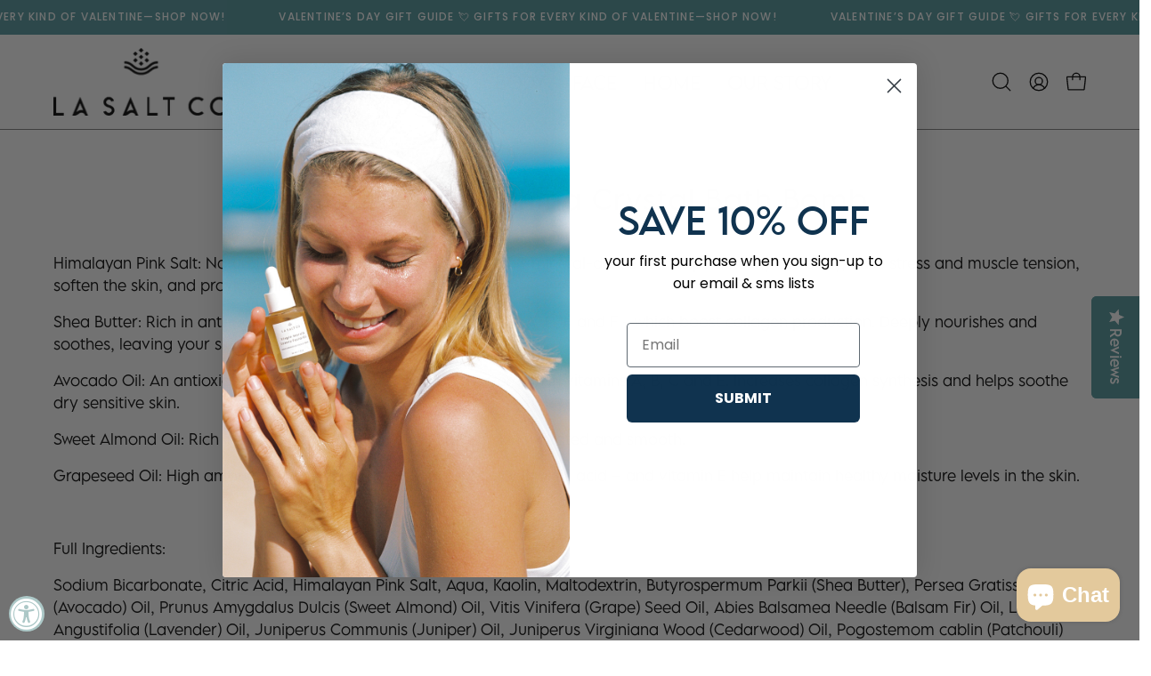

--- FILE ---
content_type: text/css
request_url: https://cdn-widgetsrepository.yotpo.com/brandkit/custom-fonts/0SSMg42p4xdgHFqvZXP43CDUxdfG9PIx9d0JNKLq/lemonmilkpro/lemonmilkpro-regular.font-400.css
body_size: -27
content:
@font-face {
      font-family: 'LemonMilk Pro';
      font-weight: 400;
      font-display: swap;
      src: url('https://cdn-widgetsrepository.yotpo.com/brandkit/custom-fonts/0SSMg42p4xdgHFqvZXP43CDUxdfG9PIx9d0JNKLq/lemonmilkpro/lemonmilkpro-regular.font.woff2');
    }

--- FILE ---
content_type: text/css
request_url: https://cdn-widgetsrepository.yotpo.com/brandkit/custom-fonts/0SSMg42p4xdgHFqvZXP43CDUxdfG9PIx9d0JNKLq/lemonmilkpro/lemonmilkpro-light.font-300.css
body_size: -32
content:
@font-face {
      font-family: 'LemonMilk Pro';
      font-weight: 300;
      font-display: swap;
      src: url('https://cdn-widgetsrepository.yotpo.com/brandkit/custom-fonts/0SSMg42p4xdgHFqvZXP43CDUxdfG9PIx9d0JNKLq/lemonmilkpro/lemonmilkpro-light.font.woff');
    }

--- FILE ---
content_type: text/json
request_url: https://conf.config-security.com/model
body_size: 85
content:
{"title":"recommendation AI model (keras)","structure":"release_id=0x76:72:77:3a:49:65:38:3f:64:7e:51:70:37:45:61:74:61:41:53:4e:39:55:28:32:23:78:6f:28:34;keras;uzs46ul7xvrl2vsot9o66op2v0fxh1gtmz71hc5xifrb9haq7x15h7lmtor1btizkampp727","weights":"../weights/7672773a.h5","biases":"../biases/7672773a.h5"}